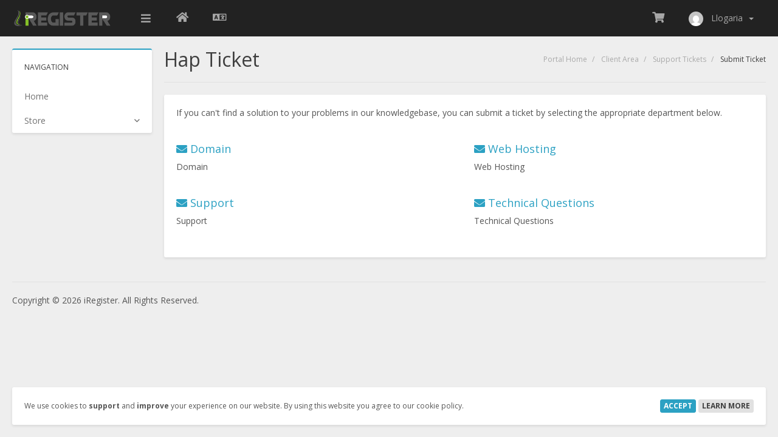

--- FILE ---
content_type: text/html; charset=utf-8
request_url: https://members.iregister.al/submitticket.php?language=shqip
body_size: 4209
content:
<!DOCTYPE html>
<html lang="en">

<head>
    <meta charset="utf-8" />
    <meta http-equiv="X-UA-Compatible" content="IE=edge">
    <meta name="viewport" content="width=device-width, initial-scale=1">
    <title>Submit Ticket - iRegister</title>

        <link href="https://fonts.googleapis.com/css2?family=Open+Sans:ital,wght@0,300;0,400;0,700;1,300;1,400;1,700&amp;display=swap" rel="stylesheet">
<!-- <link href="/assets/css/fontawesome-all.min.css" rel="stylesheet"> -->
<link href="/templates/swiftmodders/css/swiftmodders.css?v=2fa8fc" rel="stylesheet">
<script type="text/javascript">
    var csrfToken = '18820fde55b1532981dac1bc10c362f964eb47d7',
    markdownGuide = 'Markdown Guide',
    locale = 'en',
    saved = 'saved',
    saving = 'autosaving',
    whmcsBaseUrl = "";
    </script>
<script src="/templates/swiftmodders/js/swiftmodders.min.js?v=2d92f0"></script>
    <link href='https://members.iregister.al/assets/iregister/kendo/css/kendo.bootstrap-v4.min.css' rel='stylesheet' type='text/css'>
<script type='text/javascript' src='https://members.iregister.al/assets/iregister/kendo/js/kendo.all.min.js'></script>

<link rel="stylesheet" href="https://members.iregister.al/modules/addons/ClientNotifications/assets/css/style.css" type="text/css"><style></style><style></style>

</head>
<body data-phone-cc-input="">
        
    <div class="sm-loading-container">
        <div class="sm-loading">
            <div class="loader">
                <svg class="circular" viewBox="25 25 50 50">
                    <circle class="path" cx="50" cy="50" r="20" fill="none" stroke-width="2" stroke-miterlimit="10" />
                </svg>
            </div>
        </div>
    </div>
            <div id="sm-mmenu-helper">
            <div class="sm-header-container">
                <div class="sm-header">
                    <div class="sm-brand">
                        <div class="sm-mobile-trigger"><a href="#sm-nav"><i class="fas" aria-hidden="true"></i></a></div>
                        <div class="sm-logo"><a href="/"><img class="img-responsive" src="https://members.iregister.al/templates/swiftmodders/img/logo.png"
                                    alt="iRegister"></a></div>
                                                    <div class="sm-trigger"><a class="menu-handler"><i
                                        class="fas fa-bars"></i></a></div>                                            </div>
                    <div class="sm-options">
                        <ul class="pull-left sm-option-menu">
                            <li class="sm-website"><a href="https://members.iregister.al" data-toggle="tooltip" data-placement="bottom"
                                    title="Back to iRegister"><i class="fas fa-home"></i> <span
                                        class="text">Back to iRegister</span></a></li>
                                                            <li class="sm-language" data-toggle="tooltip" data-placement="bottom"
                                    title="Choose language"><a class="quick-nav" data-toggle="modal"
                                        data-target="#languageChooserModal"><i class="far fa-language"></i> <span
                                            class="text">Albanian</span></a></li>
                                                    </ul>
                        <ul class="pull-right sm-option-menu">
                            <li class="sm-config dropdown" data-toggle="tooltip" data-placement="bottom"
                                title="Konfiguro"><a class="dropdown-toggle" id="configMenu"
                                    data-toggle="dropdown" aria-haspopup="true" aria-expanded="false"><i
                                        class="fas fa-cog"></i> <span class="text">Konfiguro</span></a>
                                <ul class="dropdown-menu dropdown-menu-right" aria-labelledby="configMenu">
                                    <li class="sm-website"><a href="https://members.iregister.al"><i class="fas fa-home"></i> Back to
                                            iRegister</a></li>
                                                                            <li class="sm-language"><a class="quick-nav" data-toggle="modal"
                                                data-target="#languageChooserModal"><i class="far fa-language"></i>
                                                Albanian</a></li>
                                                                    </ul>
                            </li>
                                                        <li class="sm-cart" data-toggle="tooltip" data-placement="bottom" title="Shiko Shportën"><a
                                    href="/cart.php?a=view" class="quick-nav"><i
                                        class="fas fa-shopping-cart"></i> <span
                                        class="text">Shiko Shportën</span></a></li>
                                <li menuItemName="Account" class="sm-user dropdown" id="Secondary_Navbar-Account">
        <a  id="userMenu" class="dropdown-toggle" href="#" data-toggle="dropdown" aria-haspopup="true" aria-expanded="false">
            <img src="https://www.gravatar.com/avatar/d41d8cd98f00b204e9800998ecf8427e?s=48&d=mm" alt="" />&nbsp;
            <span>Llogaria</span>
            &nbsp;<b class="caret"></b>        </a>
                    <ul class="dropdown-menu dropdown-menu-right" aria-labelledby="userMenu">
                            <li menuItemName="Login" id="Secondary_Navbar-Account-Login">
                    <a href="/clientarea.php">
                        						Login
                                            </a>
                </li>
                            <li menuItemName="Divider" class="dropdown-item nav-divider divider" id="Secondary_Navbar-Account-Divider">
                    <a href="">
                        						Divider
                                            </a>
                </li>
                            <li menuItemName="Forgot Password?" id="Secondary_Navbar-Account-Forgot_Password?">
                    <a href="/password/reset">
                        						Harruat Fjalëkalimin?
                                            </a>
                </li>
                        </ul>
            </li>
                                                    </ul>
                    </div>
                </div>
                            </div>
                            <div class="sm-page-container">
                                            <nav class="sm-nav" role="navigation">
                            <div id="sm-nav"><span class="heading">Navigation</span>
                                <ul id="menu">
                                        <li menuItemName="Home" class="" id="Primary_Navbar-Home">
        <a href="/index.php">
            			<span class="menuName">Home</span>
                                </a>
            </li>
    <li menuItemName="Store" class="has-children" id="Primary_Navbar-Store">
        <a href="#">
            			<span class="menuName">Store</span>
                        &nbsp;<b class="caret"></b>        </a>
                    <ul class="sm-dropdown">
				<li class="heading">Store</li>
                            <li menuItemName="domain_auction_2" id="Primary_Navbar-Store-domain_auction_2">
                    <a href="/domainmarket.php">
                        						Domains Auction
                                            </a>
                </li>
                            <li menuItemName="Shop Divider 1" class="nav-divider" id="Primary_Navbar-Store-Shop_Divider_1">
                    <a href="">
                        						Shop Divider 1
                                            </a>
                </li>
                            <li menuItemName="Indivual Hosting" id="Primary_Navbar-Store-Indivual_Hosting">
                    <a href="/store/indivual-hosting">
                        						Indivual Hosting
                                            </a>
                </li>
                            <li menuItemName="Business Hosting" id="Primary_Navbar-Store-Business_Hosting">
                    <a href="/store/business-hosting">
                        						Business Hosting
                                            </a>
                </li>
                            <li menuItemName="VPS (GEO Albania)" id="Primary_Navbar-Store-VPS_(GEO_Albania)">
                    <a href="/store/vps-albania">
                        						VPS (Shqipëri)
                                            </a>
                </li>
                            <li menuItemName="Dedicated Servers (GEO Albania)" id="Primary_Navbar-Store-Dedicated_Servers_(GEO_Albania)">
                    <a href="/store/dedicated-servers-geo-albania">
                        						Server i Dedikuar (Shqipëri)
                                            </a>
                </li>
                            <li menuItemName="Google Suite" id="Primary_Navbar-Store-Google_Suite">
                    <a href="/store/google-suite">
                        						Google Suite
                                            </a>
                </li>
                            <li menuItemName="Comodo SSL Certificates" id="Primary_Navbar-Store-Comodo_SSL_Certificates">
                    <a href="/store/comodo-ssl-certificates">
                        						Comodo SSL Certificates
                                            </a>
                </li>
                            <li menuItemName="Register a New Domain" id="Primary_Navbar-Store-Register_a_New_Domain">
                    <a href="/cart.php?a=add&domain=register">
                        						Rregjistro Domain të Ri
                                            </a>
                </li>
                            <li menuItemName="Transfer a Domain to Us" id="Primary_Navbar-Store-Transfer_a_Domain_to_Us">
                    <a href="/cart.php?a=add&domain=transfer">
                        						Transfero Domain tek Ne
                                            </a>
                </li>
                        </ul>
            </li>
                                </ul>
                            </div>
                        </nav>
                                                                <div class="sm-content-container">
                            <div
                                class="sm-content main-content">
                                                                                                                                        <div class="sm-page-heading">
    <h1>Hap Ticket</h1>
    <ol class="breadcrumb">
            <li>
            <a href="index.php">            Portal Home
            </a>        </li>
            <li>
            <a href="clientarea.php">            Client Area
            </a>        </li>
            <li>
            <a href="supporttickets.php">            Support Tickets
            </a>        </li>
            <li class="active">
                        Submit Ticket
                    </li>
    </ol>
    </div>                                                                                                                                                                                                    

<div class="panel panel-default">
  <div class="panel-body">
    <p>If you can't find a solution to your problems in our knowledgebase, you can submit a ticket by selecting the appropriate department below.</p>
    <br />
    <div class="row">       <div class="col-md-6 margin-bottom">
        <h4><a href="/submitticket.php?step=2&amp;deptid=1"><i class="fas fa-envelope"></i> Domain</a></h4>
                <p>Domain</p>
         </div>
                  <div class="col-md-6 margin-bottom">
        <h4><a href="/submitticket.php?step=2&amp;deptid=2"><i class="fas fa-envelope"></i> Web Hosting</a></h4>
                <p>Web Hosting</p>
         </div>
            <div class="clearfix"></div>
                  <div class="col-md-6 margin-bottom">
        <h4><a href="/submitticket.php?step=2&amp;deptid=3"><i class="fas fa-envelope"></i> Support</a></h4>
                <p>Support</p>
         </div>
                  <div class="col-md-6 margin-bottom">
        <h4><a href="/submitticket.php?step=2&amp;deptid=4"><i class="fas fa-envelope"></i> Technical Questions</a></h4>
                <p>Technical Questions</p>
         </div>
            <div class="clearfix"></div>
             </div>
  </div>
</div>


</div>
</div>
<div class="sm-sidebar">      </div><div class="clear"></div>
<div class="sm-footer">
    <div class="sm-copyright">Copyright &copy; 2026 iRegister. All Rights Reserved.</div>
    </div>
</div>
</div>
<div class="modal fade" id="languageChooserModal" tabindex="-1" role="dialog" aria-hidden="true">
    <div class="modal-dialog">
        <div class="modal-content panel-primary">
            <div class="modal-header panel-heading">
                <button type="button" class="close" data-dismiss="modal"> <span aria-hidden="true">&times;</span> <span class="sr-only">Close</span> </button>
                <h4 class="modal-title"><i class="far fa-language"></i> Choose language</h4>
            </div>
            <div class="modal-body panel-body">
                <div class="row">                     <div class="col-md-4"><a href="/submitticket.php?language=arabic">العربية</a></div>
                                        <div class="col-md-4"><a href="/submitticket.php?language=azerbaijani">Azerbaijani</a></div>
                                        <div class="col-md-4"><a href="/submitticket.php?language=catalan">Català</a></div>
                                        <div class="col-md-4"><a href="/submitticket.php?language=chinese">中文</a></div>
                                        <div class="col-md-4"><a href="/submitticket.php?language=croatian">Hrvatski</a></div>
                                        <div class="col-md-4"><a href="/submitticket.php?language=czech">Čeština</a></div>
                                        <div class="col-md-4"><a href="/submitticket.php?language=danish">Dansk</a></div>
                                        <div class="col-md-4"><a href="/submitticket.php?language=dutch">Nederlands</a></div>
                                        <div class="col-md-4"><a href="/submitticket.php?language=english">English</a></div>
                                        <div class="col-md-4"><a href="/submitticket.php?language=estonian">Estonian</a></div>
                                        <div class="col-md-4"><a href="/submitticket.php?language=farsi">Persian</a></div>
                                        <div class="col-md-4"><a href="/submitticket.php?language=french">Français</a></div>
                                        <div class="col-md-4"><a href="/submitticket.php?language=german">Deutsch</a></div>
                                        <div class="col-md-4"><a href="/submitticket.php?language=hebrew">עברית</a></div>
                                        <div class="col-md-4"><a href="/submitticket.php?language=hungarian">Magyar</a></div>
                                        <div class="col-md-4"><a href="/submitticket.php?language=italian">Italiano</a></div>
                                        <div class="col-md-4"><a href="/submitticket.php?language=macedonian">Macedonian</a></div>
                                        <div class="col-md-4"><a href="/submitticket.php?language=norwegian">Norwegian</a></div>
                                        <div class="col-md-4"><a href="/submitticket.php?language=portuguese-br">Português</a></div>
                                        <div class="col-md-4"><a href="/submitticket.php?language=portuguese-pt">Português</a></div>
                                        <div class="col-md-4"><a href="/submitticket.php?language=pushdomain-addition">English</a></div>
                                        <div class="col-md-4"><a href="/submitticket.php?language=romanian">Română</a></div>
                                        <div class="col-md-4"><a href="/submitticket.php?language=russian">Русский</a></div>
                                        <div class="col-md-4"><a href="/submitticket.php?language=shqip">Albanian</a></div>
                                        <div class="col-md-4"><a href="/submitticket.php?language=spanish">Español</a></div>
                                        <div class="col-md-4"><a href="/submitticket.php?language=swedish">Svenska</a></div>
                                        <div class="col-md-4"><a href="/submitticket.php?language=turkish">Türkçe</a></div>
                                        <div class="col-md-4"><a href="/submitticket.php?language=ukranian">Українська</a></div>
                     </div>
            </div>
            <div class="modal-footer panel-footer">
                <button type="button" class="btn btn-default" data-dismiss="modal">Close</button>
            </div>
        </div>
    </div>
</div>
<div id="fullpage-overlay" class="hidden">
    <div class="outer-wrapper">
        <div class="inner-wrapper">
            <img src="/assets/img/overlay-spinner.svg">
            <br>
            <span class="msg"></span>
        </div>
    </div>
</div>
<div class="modal system-modal fade" id="modalAjax" tabindex="-1" role="dialog" aria-hidden="true">
    <div class="modal-dialog">
        <div class="modal-content panel-primary">
            <div class="modal-header panel-heading">
                <button type="button" class="close" data-dismiss="modal"> <span aria-hidden="true">&times;</span> <span class="sr-only">Close</span> </button>
                <h4 class="modal-title">Title</h4>
            </div>
            <div class="modal-body panel-body"> Loading... </div>
            <div class="modal-footer panel-footer">
                <div class="pull-left loader"> <i class="fas fa-circle-notch fa-spin"></i> Loading... </div>
                <button type="button" class="btn btn-default" data-dismiss="modal"> Close </button>
                <button type="button" class="btn btn-primary modal-submit"> Submit </button>
            </div>
        </div>
    </div>
</div>
<form action="#" id="frmGeneratePassword" class="form-horizontal">
    <div class="modal fade" id="modalGeneratePassword">
        <div class="modal-dialog">
            <div class="modal-content panel-primary">
                <div class="modal-header panel-heading">
                    <button type="button" class="close" data-dismiss="modal" aria-label="Close"><span aria-hidden="true">&times;</span></button>
                    <h4 class="modal-title">
                        Generate Password
                    </h4>
                </div>
                <div class="modal-body">
                    <div class="alert alert-danger hidden" id="generatePwLengthError">
                        Please enter a number between 8 and 64 for the password length
                    </div>
                    <div class="form-group">
                        <label for="generatePwLength" class="col-sm-4 control-label">Password Length</label>
                        <div class="col-sm-8">
                            <input type="number" min="8" max="64" value="12" step="1" class="form-control input-inline input-inline-100" id="inputGeneratePasswordLength">
                        </div>
                    </div>
                    <div class="form-group">
                        <label for="generatePwOutput" class="col-sm-4 control-label">Generated Password</label>
                        <div class="col-sm-8">
                            <input type="text" class="form-control" id="inputGeneratePasswordOutput">
                        </div>
                    </div>
                    <div class="row">
                        <div class="col-sm-8 col-sm-offset-4">
                            <button type="submit" class="btn btn-default btn-sm">
                                <i class="fas fa-plus fa-fw"></i>
                                Generate new password
                            </button>
                            <button type="button" class="btn btn-default btn-sm copy-to-clipboard" data-clipboard-target="#inputGeneratePasswordOutput">
                                <img src="/assets/img/clippy.svg" alt="Copy to clipboard" width="15">
                                Copy
                            </button>
                        </div>
                    </div>
                </div>
                <div class="modal-footer">
                    <button type="button" class="btn btn-default" data-dismiss="modal">
                        Close
                    </button>
                    <button type="button" class="btn btn-primary" id="btnGeneratePasswordInsert" data-clipboard-target="#inputGeneratePasswordOutput">
                        Copy to clipboard and Insert
                    </button>
                </div>
            </div>
        </div>
    </div>
</form>
<div class="sm-cookie-consent-container">
    <div class="sm-cookie-consent">
        <div class="sm-cookie-consent-msg">We use cookies to <strong>support</strong> and <strong>improve</strong> your experience on our website. By using this website you agree to our cookie policy.</div>
        <div class="sm-cookie-consent-actions">
            <button type="button" class="btn btn-primary btn-xs sm-cookie-consent-accept">Accept</button>
                    <a class="btn btn-default btn-xs" href="" target="_blank" role="button">Learn More</a>
        </div>
    </div>
</div>
<script type="text/javascript" src="https://members.iregister.al/modules/addons/swiftmodders/assets/js/cookieConsent.min.js"></script>

<a href="#top" class="sm-top" title=""><i class="far fa-angle-up"></i></a>
</body>

</html>

--- FILE ---
content_type: text/html; charset=utf-8
request_url: https://members.iregister.al/index.php?rp=/announcements/twitterfeed
body_size: 510
content:
<a class="twitter-timeline" href="https://twitter.com/" data-height="600" data-chrome="noheader nofooter" data-dnt="true">Tweets by </a>

<script async src="https://platform.twitter.com/widgets.js" charset="utf-8"></script>


<script>
    var observerConfig = { attributes: true, childList: true, subtree: true },
        observerTwitterWidget = new MutationObserver(removeRetweets),
        elementsWaitTimeout = null;

    function removeRetweets() {
        jQuery('#twitter-widget-0')
            .contents()
            .find('.timeline-Tweet--isRetweet')
            .parent('li')
            .remove();
    }

    function addTwitterWidgetObserverWhenNodeAvailable() {
        if (elementsWaitTimeout) {
            clearTimeout(elementsWaitTimeout);
        }

        var targetTwitterWidget = document.getElementById('twitter-widget-0');

        if (!targetTwitterWidget) {
            elementsWaitTimeout = window.setTimeout(addTwitterWidgetObserverWhenNodeAvailable, 500);
            return;
        }

        var targetTimelineTweets = targetTwitterWidget
            .contentWindow
            .document
            .getElementsByClassName('timeline-TweetList')[0];

        if (!targetTimelineTweets) {
            elementsWaitTimeout = window.setTimeout(addTwitterWidgetObserverWhenNodeAvailable, 500);
            return;
        }

        jQuery('#twitter-widget-0').contents().find('head').append('<style>.timeline-Tweet-text {font-size: 18px !important; line-height: 25px !important; margin-bottom: 0px !important;}</style>');

        removeRetweets();

        observerTwitterWidget.observe(targetTimelineTweets, observerConfig);
    }

    addTwitterWidgetObserverWhenNodeAvailable();
</script>


<p>
    Follow us @<a href="https://twitter.com/" target="_blank"></a> to stay up to date with our latest news &amp; offers
</p>

--- FILE ---
content_type: application/javascript
request_url: https://members.iregister.al/modules/addons/swiftmodders/assets/js/cookieConsent.min.js
body_size: 80
content:
$((function(){null===localStorage.getItem("smCookieConsent")&&$(".sm-cookie-consent-container").addClass("is-active"),$(".sm-cookie-consent-accept").on("click",(function(e){e.preventDefault(),localStorage.setItem("smCookieConsent","1"),$(".sm-cookie-consent-container").removeClass("is-active")}))}));